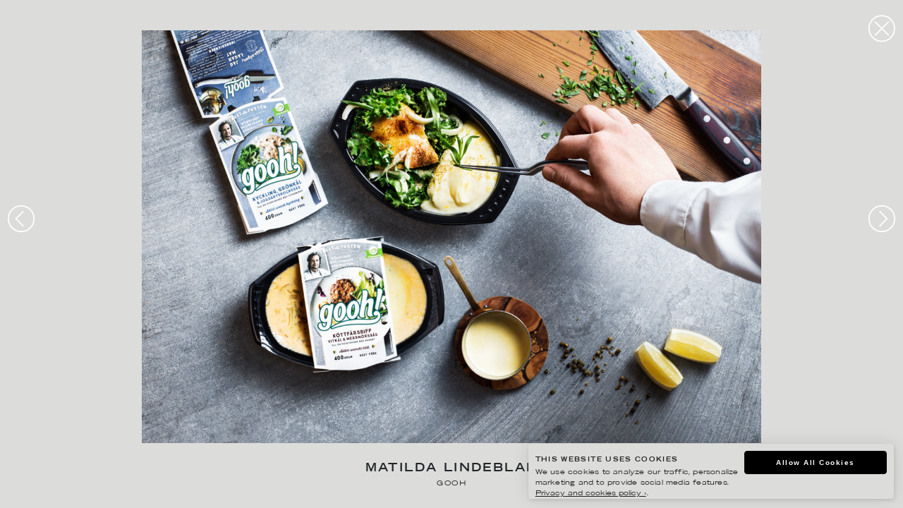

--- FILE ---
content_type: text/html; charset=UTF-8
request_url: https://www.agentmolly.com/image/gooh-2/
body_size: 5340
content:
<!DOCTYPE HTML>
<html class="no-js" lang="en-US">

    <head>
        <title>Agent Molly & Co</title>
        <meta charset="utf-8">
        <meta http-equiv="X-UA-Compatible" content="IE=edge">
        <meta name="viewport" content="width=device-width, initial-scale=1">           

        <link rel="preconnect" href="https://fonts.gstatic.com">
        <link rel="preconnect" href="https://use.fontawesome.com">
        
        <script type="text/javascript" src="//fast.fonts.net/jsapi/23bcd43e-d249-450d-bb43-9650c8f9c63e.js"></script>

        <link rel='stylesheet' id='font-awesome-css'  href='//use.fontawesome.com/releases/v5.2.0/css/all.css?ver=5.5.9' type='text/css' media='all' />

        <link rel="apple-touch-icon" sizes="180x180" href="https://www.agentmolly.com/wp-content/themes/molly2/apple-touch-icon.png">
        <link rel="icon" type="image/png" sizes="32x32" href="https://www.agentmolly.com/wp-content/themes/molly2/favicon-32x32.png">
        <link rel="icon" type="image/png" sizes="16x16" href="https://www.agentmolly.com/wp-content/themes/molly2/favicon-16x16.png">
        <link rel="icon" type="image/png" href="/wp-content/themes/molly2/assets/img/favicon.png">
        
        <title>Gooh &#8211; Agent Molly &amp; Co</title>
<meta name='robots' content='max-image-preview:large' />
	<style>img:is([sizes="auto" i], [sizes^="auto," i]) { contain-intrinsic-size: 3000px 1500px }</style>
	<link rel='dns-prefetch' href='//code.jquery.com' />
<link rel='stylesheet' id='wp-block-library-css' href='https://www.agentmolly.com/wp-includes/css/dist/block-library/style.min.css?ver=86ca7fc055a30083f094a1ead6b15509' type='text/css' media='all' />
<style id='classic-theme-styles-inline-css' type='text/css'>
/*! This file is auto-generated */
.wp-block-button__link{color:#fff;background-color:#32373c;border-radius:9999px;box-shadow:none;text-decoration:none;padding:calc(.667em + 2px) calc(1.333em + 2px);font-size:1.125em}.wp-block-file__button{background:#32373c;color:#fff;text-decoration:none}
</style>
<style id='global-styles-inline-css' type='text/css'>
:root{--wp--preset--aspect-ratio--square: 1;--wp--preset--aspect-ratio--4-3: 4/3;--wp--preset--aspect-ratio--3-4: 3/4;--wp--preset--aspect-ratio--3-2: 3/2;--wp--preset--aspect-ratio--2-3: 2/3;--wp--preset--aspect-ratio--16-9: 16/9;--wp--preset--aspect-ratio--9-16: 9/16;--wp--preset--color--black: #000000;--wp--preset--color--cyan-bluish-gray: #abb8c3;--wp--preset--color--white: #ffffff;--wp--preset--color--pale-pink: #f78da7;--wp--preset--color--vivid-red: #cf2e2e;--wp--preset--color--luminous-vivid-orange: #ff6900;--wp--preset--color--luminous-vivid-amber: #fcb900;--wp--preset--color--light-green-cyan: #7bdcb5;--wp--preset--color--vivid-green-cyan: #00d084;--wp--preset--color--pale-cyan-blue: #8ed1fc;--wp--preset--color--vivid-cyan-blue: #0693e3;--wp--preset--color--vivid-purple: #9b51e0;--wp--preset--gradient--vivid-cyan-blue-to-vivid-purple: linear-gradient(135deg,rgba(6,147,227,1) 0%,rgb(155,81,224) 100%);--wp--preset--gradient--light-green-cyan-to-vivid-green-cyan: linear-gradient(135deg,rgb(122,220,180) 0%,rgb(0,208,130) 100%);--wp--preset--gradient--luminous-vivid-amber-to-luminous-vivid-orange: linear-gradient(135deg,rgba(252,185,0,1) 0%,rgba(255,105,0,1) 100%);--wp--preset--gradient--luminous-vivid-orange-to-vivid-red: linear-gradient(135deg,rgba(255,105,0,1) 0%,rgb(207,46,46) 100%);--wp--preset--gradient--very-light-gray-to-cyan-bluish-gray: linear-gradient(135deg,rgb(238,238,238) 0%,rgb(169,184,195) 100%);--wp--preset--gradient--cool-to-warm-spectrum: linear-gradient(135deg,rgb(74,234,220) 0%,rgb(151,120,209) 20%,rgb(207,42,186) 40%,rgb(238,44,130) 60%,rgb(251,105,98) 80%,rgb(254,248,76) 100%);--wp--preset--gradient--blush-light-purple: linear-gradient(135deg,rgb(255,206,236) 0%,rgb(152,150,240) 100%);--wp--preset--gradient--blush-bordeaux: linear-gradient(135deg,rgb(254,205,165) 0%,rgb(254,45,45) 50%,rgb(107,0,62) 100%);--wp--preset--gradient--luminous-dusk: linear-gradient(135deg,rgb(255,203,112) 0%,rgb(199,81,192) 50%,rgb(65,88,208) 100%);--wp--preset--gradient--pale-ocean: linear-gradient(135deg,rgb(255,245,203) 0%,rgb(182,227,212) 50%,rgb(51,167,181) 100%);--wp--preset--gradient--electric-grass: linear-gradient(135deg,rgb(202,248,128) 0%,rgb(113,206,126) 100%);--wp--preset--gradient--midnight: linear-gradient(135deg,rgb(2,3,129) 0%,rgb(40,116,252) 100%);--wp--preset--font-size--small: 13px;--wp--preset--font-size--medium: 20px;--wp--preset--font-size--large: 36px;--wp--preset--font-size--x-large: 42px;--wp--preset--spacing--20: 0.44rem;--wp--preset--spacing--30: 0.67rem;--wp--preset--spacing--40: 1rem;--wp--preset--spacing--50: 1.5rem;--wp--preset--spacing--60: 2.25rem;--wp--preset--spacing--70: 3.38rem;--wp--preset--spacing--80: 5.06rem;--wp--preset--shadow--natural: 6px 6px 9px rgba(0, 0, 0, 0.2);--wp--preset--shadow--deep: 12px 12px 50px rgba(0, 0, 0, 0.4);--wp--preset--shadow--sharp: 6px 6px 0px rgba(0, 0, 0, 0.2);--wp--preset--shadow--outlined: 6px 6px 0px -3px rgba(255, 255, 255, 1), 6px 6px rgba(0, 0, 0, 1);--wp--preset--shadow--crisp: 6px 6px 0px rgba(0, 0, 0, 1);}:where(.is-layout-flex){gap: 0.5em;}:where(.is-layout-grid){gap: 0.5em;}body .is-layout-flex{display: flex;}.is-layout-flex{flex-wrap: wrap;align-items: center;}.is-layout-flex > :is(*, div){margin: 0;}body .is-layout-grid{display: grid;}.is-layout-grid > :is(*, div){margin: 0;}:where(.wp-block-columns.is-layout-flex){gap: 2em;}:where(.wp-block-columns.is-layout-grid){gap: 2em;}:where(.wp-block-post-template.is-layout-flex){gap: 1.25em;}:where(.wp-block-post-template.is-layout-grid){gap: 1.25em;}.has-black-color{color: var(--wp--preset--color--black) !important;}.has-cyan-bluish-gray-color{color: var(--wp--preset--color--cyan-bluish-gray) !important;}.has-white-color{color: var(--wp--preset--color--white) !important;}.has-pale-pink-color{color: var(--wp--preset--color--pale-pink) !important;}.has-vivid-red-color{color: var(--wp--preset--color--vivid-red) !important;}.has-luminous-vivid-orange-color{color: var(--wp--preset--color--luminous-vivid-orange) !important;}.has-luminous-vivid-amber-color{color: var(--wp--preset--color--luminous-vivid-amber) !important;}.has-light-green-cyan-color{color: var(--wp--preset--color--light-green-cyan) !important;}.has-vivid-green-cyan-color{color: var(--wp--preset--color--vivid-green-cyan) !important;}.has-pale-cyan-blue-color{color: var(--wp--preset--color--pale-cyan-blue) !important;}.has-vivid-cyan-blue-color{color: var(--wp--preset--color--vivid-cyan-blue) !important;}.has-vivid-purple-color{color: var(--wp--preset--color--vivid-purple) !important;}.has-black-background-color{background-color: var(--wp--preset--color--black) !important;}.has-cyan-bluish-gray-background-color{background-color: var(--wp--preset--color--cyan-bluish-gray) !important;}.has-white-background-color{background-color: var(--wp--preset--color--white) !important;}.has-pale-pink-background-color{background-color: var(--wp--preset--color--pale-pink) !important;}.has-vivid-red-background-color{background-color: var(--wp--preset--color--vivid-red) !important;}.has-luminous-vivid-orange-background-color{background-color: var(--wp--preset--color--luminous-vivid-orange) !important;}.has-luminous-vivid-amber-background-color{background-color: var(--wp--preset--color--luminous-vivid-amber) !important;}.has-light-green-cyan-background-color{background-color: var(--wp--preset--color--light-green-cyan) !important;}.has-vivid-green-cyan-background-color{background-color: var(--wp--preset--color--vivid-green-cyan) !important;}.has-pale-cyan-blue-background-color{background-color: var(--wp--preset--color--pale-cyan-blue) !important;}.has-vivid-cyan-blue-background-color{background-color: var(--wp--preset--color--vivid-cyan-blue) !important;}.has-vivid-purple-background-color{background-color: var(--wp--preset--color--vivid-purple) !important;}.has-black-border-color{border-color: var(--wp--preset--color--black) !important;}.has-cyan-bluish-gray-border-color{border-color: var(--wp--preset--color--cyan-bluish-gray) !important;}.has-white-border-color{border-color: var(--wp--preset--color--white) !important;}.has-pale-pink-border-color{border-color: var(--wp--preset--color--pale-pink) !important;}.has-vivid-red-border-color{border-color: var(--wp--preset--color--vivid-red) !important;}.has-luminous-vivid-orange-border-color{border-color: var(--wp--preset--color--luminous-vivid-orange) !important;}.has-luminous-vivid-amber-border-color{border-color: var(--wp--preset--color--luminous-vivid-amber) !important;}.has-light-green-cyan-border-color{border-color: var(--wp--preset--color--light-green-cyan) !important;}.has-vivid-green-cyan-border-color{border-color: var(--wp--preset--color--vivid-green-cyan) !important;}.has-pale-cyan-blue-border-color{border-color: var(--wp--preset--color--pale-cyan-blue) !important;}.has-vivid-cyan-blue-border-color{border-color: var(--wp--preset--color--vivid-cyan-blue) !important;}.has-vivid-purple-border-color{border-color: var(--wp--preset--color--vivid-purple) !important;}.has-vivid-cyan-blue-to-vivid-purple-gradient-background{background: var(--wp--preset--gradient--vivid-cyan-blue-to-vivid-purple) !important;}.has-light-green-cyan-to-vivid-green-cyan-gradient-background{background: var(--wp--preset--gradient--light-green-cyan-to-vivid-green-cyan) !important;}.has-luminous-vivid-amber-to-luminous-vivid-orange-gradient-background{background: var(--wp--preset--gradient--luminous-vivid-amber-to-luminous-vivid-orange) !important;}.has-luminous-vivid-orange-to-vivid-red-gradient-background{background: var(--wp--preset--gradient--luminous-vivid-orange-to-vivid-red) !important;}.has-very-light-gray-to-cyan-bluish-gray-gradient-background{background: var(--wp--preset--gradient--very-light-gray-to-cyan-bluish-gray) !important;}.has-cool-to-warm-spectrum-gradient-background{background: var(--wp--preset--gradient--cool-to-warm-spectrum) !important;}.has-blush-light-purple-gradient-background{background: var(--wp--preset--gradient--blush-light-purple) !important;}.has-blush-bordeaux-gradient-background{background: var(--wp--preset--gradient--blush-bordeaux) !important;}.has-luminous-dusk-gradient-background{background: var(--wp--preset--gradient--luminous-dusk) !important;}.has-pale-ocean-gradient-background{background: var(--wp--preset--gradient--pale-ocean) !important;}.has-electric-grass-gradient-background{background: var(--wp--preset--gradient--electric-grass) !important;}.has-midnight-gradient-background{background: var(--wp--preset--gradient--midnight) !important;}.has-small-font-size{font-size: var(--wp--preset--font-size--small) !important;}.has-medium-font-size{font-size: var(--wp--preset--font-size--medium) !important;}.has-large-font-size{font-size: var(--wp--preset--font-size--large) !important;}.has-x-large-font-size{font-size: var(--wp--preset--font-size--x-large) !important;}
:where(.wp-block-post-template.is-layout-flex){gap: 1.25em;}:where(.wp-block-post-template.is-layout-grid){gap: 1.25em;}
:where(.wp-block-columns.is-layout-flex){gap: 2em;}:where(.wp-block-columns.is-layout-grid){gap: 2em;}
:root :where(.wp-block-pullquote){font-size: 1.5em;line-height: 1.6;}
</style>
<link rel='stylesheet' id='ilmenite-cookie-consent-css' href='https://www.agentmolly.com/wp-content/plugins/ilmenite-cookie-consent/assets/styles/dist/cookie-banner.css?ver=3.3.0' type='text/css' media='all' />
<link rel='stylesheet' id='wp-pagenavi-css' href='https://www.agentmolly.com/wp-content/plugins/wp-pagenavi/pagenavi-css.css?ver=2.70' type='text/css' media='all' />
<link rel='stylesheet' id='sage/css-css' href='https://www.agentmolly.com/wp-content/themes/molly2/assets/css/main.css?v=1.2.3' type='text/css' media='all' />
<script type="text/javascript" id="ilcc-vendor-js-before">
/* <![CDATA[ */
window.YETT_BLACKLIST = [/facebook.com/,/connect.facebook.net/,/doubleclick.net/,/hs-scripts.com/,/linkedin.com/,/licdn.com/,/bing.com/,/googleadservices.com/,/google-analytics.com/,/googletagmanager.com/,/hotjar.com/];
/* ]]> */
</script>
<script type="text/javascript" src="https://www.agentmolly.com/wp-content/plugins/ilmenite-cookie-consent/assets/scripts/dist/cookie-banner-vendor.js?ver=3.3.0" id="ilcc-vendor-js"></script>
<script type="text/javascript" src="https://code.jquery.com/jquery-3.0.0.min.js" id="jquery-js"></script>
<link rel="canonical" href="https://www.agentmolly.com/image/gooh-2/" />
		<style type="text/css" id="wp-custom-css">
			body.home .front-panel {
    height: 552px;
    max-height: 712px;
}		</style>
		
       
        <!-- Google Tag Manager -->
        <script>(function(w,d,s,l,i){w[l]=w[l]||[];w[l].push({'gtm.start':
        new Date().getTime(),event:'gtm.js'});var f=d.getElementsByTagName(s)[0],
        j=d.createElement(s),dl=l!='dataLayer'?'&l='+l:'';j.async=true;j.src=
        'https://www.googletagmanager.com/gtm.js?id='+i+dl;f.parentNode.insertBefore(j,f);
        })(window,document,'script','dataLayer','GTM-MPQ8BK6');</script>
        <!-- End Google Tag Manager -->

    </head>
  
    <body class="wp-singular konstverk-template-default single single-konstverk postid-62290 wp-theme-molly2 gooh-2 sidebar-primary" data-surface>
        <!-- Google Tag Manager (noscript) -->
        <noscript><iframe src="https://www.googletagmanager.com/ns.html?id=GTM-MPQ8BK6"
        height="0" width="0" style="display:none;visibility:hidden"></iframe></noscript>
        <!-- End Google Tag Manager (noscript) -->
        
        <!--[if lt IE 9]>
            <div class="alert alert-warning">
                You are using an <strong>outdated</strong> browser. Please <a href="http://browsehappy.com/">upgrade your browser</a> to improve your experience.            </div>
        <![endif]-->

        <div class="svg-sprite">
                    </div>

                


        
                <div class="wrapper" id="container">

                    
                    <main role="main" class="main typeset">
                    
                        <div class="main-logo-aside l-grid l-grid--content">

                                                               
                                <div class="logo-symbol-wrapper">                         
                                    <img class="logo-symbol" src="https://www.agentmolly.com/wp-content/uploads/2019/03/molly_logo_01.svg" width="120">               
                                </div>
                            
                        </div>

                        

        <div class="b-artist-post">

            <div class="b-artist-post-media">
                <div class="b-artist-post-media-container">
                    


                <div class="b-artist-post-media-container">
                
                    
                
        <img src="https://www.agentmolly.com/wp-content/uploads/2019/06/7018313191859704404_1523887366291-120x80.jpg" srcset="https://www.agentmolly.com/wp-content/uploads/2019/06/7018313191859704404_1523887366291-120x80.jpg 120w, https://www.agentmolly.com/wp-content/uploads/2019/06/7018313191859704404_1523887366291-300x200.jpg 300w, https://www.agentmolly.com/wp-content/uploads/2019/06/7018313191859704404_1523887366291-768x512.jpg 768w, https://www.agentmolly.com/wp-content/uploads/2019/06/7018313191859704404_1523887366291-1024x682.jpg 1024w, https://www.agentmolly.com/wp-content/uploads/2019/06/7018313191859704404_1523887366291-240x160.jpg 240w, https://www.agentmolly.com/wp-content/uploads/2019/06/7018313191859704404_1523887366291-480x320.jpg 480w, https://www.agentmolly.com/wp-content/uploads/2019/06/7018313191859704404_1523887366291-1366x910.jpg 1366w, https://www.agentmolly.com/wp-content/uploads/2019/06/7018313191859704404_1523887366291.jpg 1400w" sizes="" width="120" height="80" alt="" class="b-artist-post-media-container__img" loading="lazy" decoding="async">
      
                    
              

               
            </div>

            


                
                </div>
            </div>

            <div class="b-artist-post-info">
                                <a href="/photography/?artist=matilda-lindeblad" class="b-artist-post-info__artist">
                    Matilda Lindeblad                </a>
                <h1 class="b-artist-post-info__headline">Gooh</h1>
            </div>

        
            <a class="b-artist-post-close" href="/">
                <img src="https://www.agentmolly.com/wp-content/themes/molly2/assets/img/svg/close.svg">
            </a>
			
<!-- 			<a class="b-artist-post-close" href="javascript:history.back()">
				<img src="https://www.agentmolly.com/wp-content/themes/molly2/assets/img/svg/close.svg">
			</a> -->

                            <a class="b-artist-post-prev" href="https://www.agentmolly.com/image/gooh/" rel="next" class="pagination pagination-link pagination-next">
                    <img src="https://www.agentmolly.com/wp-content/themes/molly2/assets/img/svg/prev.svg">
                </a>
            
                            <a class="b-artist-post-next" href="https://www.agentmolly.com/image/ica-19/" rel="next" class="pagination pagination-link pagination-next">
                    <img src="https://www.agentmolly.com/wp-content/themes/molly2/assets/img/svg/next.svg">
                </a>
            
        </div>


      
  




                    </main>

                                    
                </div> 

                
        
                  

        <script type="speculationrules">
{"prefetch":[{"source":"document","where":{"and":[{"href_matches":"\/*"},{"not":{"href_matches":["\/wp-*.php","\/wp-admin\/*","\/wp-content\/uploads\/*","\/wp-content\/*","\/wp-content\/plugins\/*","\/wp-content\/themes\/molly2\/*","\/*\\?(.+)"]}},{"not":{"selector_matches":"a[rel~=\"nofollow\"]"}},{"not":{"selector_matches":".no-prefetch, .no-prefetch a"}}]},"eagerness":"conservative"}]}
</script>
<script type="text/javascript" id="ilmenite-cookie-consent-js-extra">
/* <![CDATA[ */
var ilcc = {"cookieConsentTitle":"This website uses cookies","cookieConsentText":"We use cookies to analyze our traffic, personalize marketing and to provide social media features. <a href=\"https:\/\/www.agentmolly.com\/privacy-and-cookies-policy\/\" rel=\"nofollow\">Privacy and cookies policy \u203a<\/a>.","acceptText":"Allow All Cookies","style":"overlay","configureSettingsText":"Configure Settings","necessaryText":"Only Necessary","rememberDuration":"90","preferencesCookieName":"ilcc_has_preferences","consentedCategoriesCookieName":"ilcc_consent_categories","necessaryHeading":"Necessary","necessaryDescription":"These cookies cannot be disabled. They are requires for the website to work.","isAnalyticsShown":"0","analyticsHeading":"Analytics","analyticsDescription":"To be able to improve the website including information and functionality we want to gather analytics. We are not able to identify you personally using this data.","isMarketingShown":"0","marketingHeading":"Marketing","marketingDescription":"By sharing your browsing behavior on our website we are able to serve you with personalized content and offers.","saveSettingsText":"Save Settings","settingsTitle":"Select Cookies","settingsDescription":"Cookies are small text files that the web server stores on your computer when you visit the website.","debug":""};
/* ]]> */
</script>
<script type="text/javascript" src="https://www.agentmolly.com/wp-content/plugins/ilmenite-cookie-consent/assets/scripts/dist/cookie-banner.js?ver=3.3.0" id="ilmenite-cookie-consent-js"></script>
<script type="text/javascript" id="sage/js-js-extra">
/* <![CDATA[ */
var theme = {"uri":"https:\/\/www.agentmolly.com\/wp-content\/themes\/molly2"};
/* ]]> */
</script>
<script type="text/javascript" src="https://www.agentmolly.com/wp-content/themes/molly2/assets/js/main.js?v=1.2.1" id="sage/js-js"></script>
        <script type="text/javascript">
            /* <![CDATA[ */
           document.querySelectorAll("ul.nav-menu").forEach(
               ulist => { 
                    if (ulist.querySelectorAll("li").length == 0) {
                        ulist.style.display = "none";

                                            } 
                }
           );
            /* ]]> */
        </script>
        <!-- Google tag (gtag.js) -->
<script async src="https://www.googletagmanager.com/gtag/js?id=UA-21325380-1"></script>
<script>
  window.dataLayer = window.dataLayer || [];
  function gtag(){dataLayer.push(arguments);}
  gtag('js', new Date());

  gtag('config', 'UA-21325380-1');
</script>

		<script>
            //(function(i,s,o,g,r,a,m){i['GoogleAnalyticsObject']=r;i[r]=i[r]||function(){(i[r].q=i[r].q||[]).push(arguments)},i[r].l=1*new Date();a=s.createElement(o),m=s.getElementsByTagName(o)[0];a.async=1;a.src=g;m.parentNode.insertBefore(a,m)})(window,document,'script','https://www.google-analytics.com/analytics.js','ga');
            //ga('create', 'UA-797738XX-X', 'auto');
            //ga('send', 'pageview');
        </script>
    
    </body>

</html>

<!-- Dynamic page generated in 0.447 seconds. -->
<!-- Cached page generated by WP-Super-Cache on 2026-01-29 18:34:41 -->

<!-- super cache -->

--- FILE ---
content_type: image/svg+xml
request_url: https://www.agentmolly.com/wp-content/themes/molly2/assets/img/svg/next.svg
body_size: 583
content:
<?xml version="1.0" encoding="utf-8"?>
<!-- Generator: Adobe Illustrator 23.0.2, SVG Export Plug-In . SVG Version: 6.00 Build 0)  -->
<svg version="1.1" id="Layer_1" xmlns="http://www.w3.org/2000/svg" xmlns:xlink="http://www.w3.org/1999/xlink" x="0px" y="0px"
	 viewBox="0 0 141.7 141.7" style="enable-background:new 0 0 141.7 141.7;" xml:space="preserve">
<style type="text/css">
	.st0{fill:none;stroke:#FFFFFF;stroke-width:6.2135;stroke-miterlimit:10;}
</style>
<circle class="st0" cx="70.9" cy="70.9" r="64.6"/>
<polyline class="st0" points="59,108.5 96.7,70.9 59,33.2 "/>
</svg>
